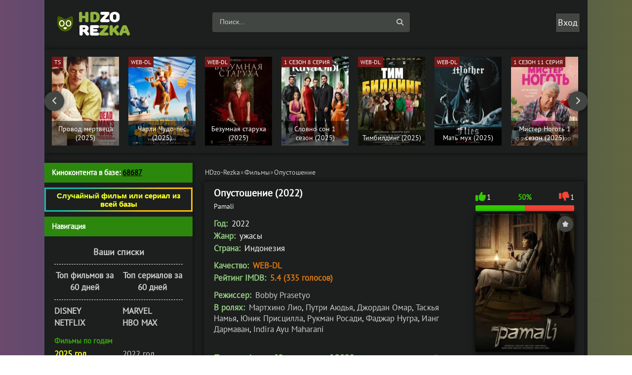

--- FILE ---
content_type: text/html; charset=utf-8
request_url: https://hdzo-rezka.net/films/65717-opustoshenie.html
body_size: 17119
content:
<!DOCTYPE html><html lang="ru" prefix="og: http://ogp.me/ns# video: http://ogp.me/ns/video# ya: http://webmaster.yandex.ru/vocabularies/"> <head><meta charset="utf-8"><title>Фильм Опустошение (2022) смотреть онлайн бесплатно в хорошем качестве</title><meta name="description" content="Фильм Опустошение 2022 смотреть онлайн в хорошем HD качестве бесплатно и без регистрации | Pamali - В ответ на экономические трудности, Джака Сунарья... "><link rel="search" type="application/opensearchdescription+xml" href="https://hdzo-rezka.net/index.php?do=opensearch" title="Cмотреть фильмы и сериалы онлайн бесплатно в хорошем качестве"><link rel="canonical" href="https://hdzo-rezka.net/films/65717-opustoshenie.html"><link rel="alternate" type="application/rss+xml" title="Cмотреть фильмы и сериалы онлайн бесплатно в хорошем качестве" href="https://hdzo-rezka.net/rss.xml"> <style>.reklama{font-size: 0;} .wrap {overflow: hidden;} body {width: 80%;}</style> <link rel="stylesheet" type="text/css" href="/templates/dark/style/styles1000.css?v=fg5342w"><link rel="stylesheet" type="text/css" href="/templates/dark/style/engine5.css"><link rel="stylesheet" type="text/css" href="/templates/dark/style/restyle26.css"><link rel="stylesheet" type="text/css" href="/templates/dark/style/fullstory14.css?v=3322ds21s2"> <link href="/templates/dark/emoji/assets/styles11.css" type="text/css" rel="stylesheet"> <meta name="viewport" content="width=device-width, initial-scale=1.0"><link rel="dns-prefetch" href="https://cdn77.aj1907.online"><link rel="dns-prefetch" href="https://cdnjs.cloudflare.com"><link rel="dns-prefetch" href="allohatv.github.io"><link rel="preload" href="https://fonts.gstatic.com/s/ptsans/v17/jizaRExUiTo99u79D0-ExdGM.woff2" as="font" type="font/woff" crossorigin><link rel="preload" href="https://fonts.gstatic.com/s/ptsans/v17/jizaRExUiTo99u79D0aExdGM.woff2" as="font" type="font/woff" crossorigin><link rel="preload" href="https://fonts.gstatic.com/s/ptsans/v17/jizaRExUiTo99u79D0yExdGM.woff2" as="font" type="font/woff" crossorigin><link rel="preload" href="https://fonts.gstatic.com/s/ptsans/v17/jizaRExUiTo99u79D0KExQ.woff2" as="font" type="font/woff" crossorigin><style>.side-bt { background-color: #2b880c!important; color: #fff!important; width: 300px!important; height: 40px!important; }</style> <style>.header {position: relative; z-index: 9999;top: 10px!important;}</style> <style>div[id*="epom"] {background-size: 107%!important;width: 100%;background-repeat: repeat!important;background-color: #3330!important; z-index: -99;box-sizing: border-box; cursor: pointer;} </style><link rel="shortcut icon" href="/favicon.ico" type="image/x-icon"> <link rel="stylesheet" href="https://cdnjs.cloudflare.com/ajax/libs/font-awesome/6.4.0/css/all.min.css" integrity="sha512-iecdLmaskl7CVkqkXNQ/ZH/XLlvWZOJyj7Yy7tcenmpD1ypASozpmT/E0iPtmFIB46ZmdtAc9eNBvH0H/ZpiBw==" crossorigin="anonymous" referrerpolicy="no-referrer"> <style>body div[id*=epom] {z-index:0 !important;}
body div[id*=epom-pushdown] {height:0! important;}
.main {background-color: #1c1f1d !important;}
.main {padding-top: 0px !important; background: transparent; margin-top: 0px !important;}
header.header {margin-top: 0px !important;}
div[id*=epom] {padding-top: 0px !important;}
.epom-brend > div {margin-top: 0px !important;}
@media (max-width: 768px) {
div[id*=epom].epom_stiker{height: 200px !important; bottom: -25px !important; } }</style> <style>.comm-left {width: 79px;height: 100%;margin-left: -84px;float: left;border-radius: 5px;} .up-img {width: 130px;height: 100%;border-radius: 3px;border: 5px solid #111;box-shadow: 2px 2px 5px 0 rgb(0 0 0 / 20%);position: absolute;left: 30px;bottom: -30px;} .comments-tree-list .comments-tree-list:before {content: "\f178 ";font-family: fontawesome;position: absolute;left: -10px;top: 0;color: #888;} ul.nav-list:not(:first-of-type,:last-of-type) {border-bottom: 1px dashed white;padding-bottom: 13px;} .cols {margin-bottom: 0px;background-color: #1c1f1d;position: relative;z-index: 20;}.footer {/*margin-left: -2000px;margin-right: -2000px;padding-left: 2000px;padding-right: 2000px;*/position: relative;z-index: 20;background-color: #1c1f1d;}</style> <ins class="604c7625" data-key="11a282ad7ff3acafdd59e7101c77d0df" data-cp-host="89d8e482bace64f570b9e7f00674f6fc|1|hdzo.net"></ins><style>.fbtns .fa-solid {font-size: 18px;height: 40px;line-height: 40px;width: 40px;text-align: center;background-color: rgba(0,0,0,.2);position: absolute;left: 0;top: 0;}</style><style>/* cyrillic-ext */ @font-face { font-family: 'PT Sans'; font-style: normal; font-weight: 400; src: url(https://fonts.gstatic.com/s/ptsans/v17/jizaRExUiTo99u79D0-ExdGM.woff2) format('woff2'); font-display: swap; unicode-range: U+0460-052F, U+1C80-1C88, U+20B4, U+2DE0-2DFF, U+A640-A69F, U+FE2E-FE2F; } /* cyrillic */ @font-face { font-family: 'PT Sans'; font-style: normal; font-weight: 400; src: url(https://fonts.gstatic.com/s/ptsans/v17/jizaRExUiTo99u79D0aExdGM.woff2) format('woff2'); font-display: swap; unicode-range: U+0301, U+0400-045F, U+0490-0491, U+04B0-04B1, U+2116; } /* latin-ext */ @font-face { font-family: 'PT Sans'; font-style: normal; font-weight: 400; src: url(https://fonts.gstatic.com/s/ptsans/v17/jizaRExUiTo99u79D0yExdGM.woff2) format('woff2'); font-display: swap; unicode-range: U+0100-02AF, U+0304, U+0308, U+0329, U+1E00-1E9F, U+1EF2-1EFF, U+2020, U+20A0-20AB, U+20AD-20CF, U+2113, U+2C60-2C7F, U+A720-A7FF; } /* latin */ @font-face { font-family: 'PT Sans'; font-style: normal; font-weight: 400; src: url(https://fonts.gstatic.com/s/ptsans/v17/jizaRExUiTo99u79D0KExQ.woff2) format('woff2'); font-display: swap; unicode-range: U+0000-00FF, U+0131, U+0152-0153, U+02BB-02BC, U+02C6, U+02DA, U+02DC, U+0304, U+0308, U+0329, U+2000-206F, U+2074, U+20AC, U+2122, U+2191, U+2193, U+2212, U+2215, U+FEFF, U+FFFD; } </style><style>.grid-thumb .s-img {width: 100%;height: 290px;padding-top: 145%;}</style><style>.img-wide {height: 280px;}.full-rating { display: inline-block; float: right; padding-right: 4px; font-weight: bold; zoom: 90%;
}.blockcenter2 { border-radius: 0px;
} .wrap { border-radius: 0px;
} .show-login { display: inline-block; vertical-align: middle; cursor: pointer; box-shadow: inset 0 0 0 1px #111; padding: 0 5px; background: #414643;
}.comm-right { width: 100%; float: right; padding: 10px; position: relative; border: 1px solid #111; background: #131513; border-radius: 10px;
}.full-rating > span { display: inline-block; position: relative; background-color: #FFF; border: 1px solid #dedede; padding: 0 1px; border-radius: 3px; min-width: 32px; margin-right: 6px; line-height: 30px;
}.full-text { font-size: 17px; line-height: 1.4;
}</style> </head> <body> <script defer type="a2388c9db81dc0f89aaaa8ab-text/javascript">document.addEventListener('DOMContentLoaded', () => { setTimeout(function(){ (function(m,e,t,r,i,k,a){m[i]=m[i]||function(){(m[i].a=m[i].a||[]).push(arguments)}; m[i].l=1*new Date(); for (var j = 0; j < document.scripts.length; j++) {if (document.scripts[j].src === r) { return; }} k=e.createElement(t),a=e.getElementsByTagName(t)[0],k.async=1,k.src=r,a.parentNode.insertBefore(k,a)}) (window, document, "script", "https://cdn.jsdelivr.net/npm/yandex-metrica-watch/tag.js", "ym"); ym(50016763, "init", { clickmap:true, trackLinks:true, accurateTrackBounce:true }); }, 3500);
});</script><noscript><div><img src="https://mc.yandex.ru/watch/93586947" style="position:absolute; left:-9999px;" alt=""></div></noscript> <script data-cfasync="false" src="https://code.jquery.com/jquery-3.6.3.min.js" integrity="sha256-pvPw+upLPUjgMXY0G+8O0xUf+/Im1MZjXxxgOcBQBXU=" crossorigin="anonymous"></script><script data-cfasync="false" src="https://code.jquery.com/jquery-migrate-3.4.0.min.js" integrity="sha256-mBCu5+bVfYzOqpYyK4jm30ZxAZRomuErKEFJFIyrwvM=" crossorigin="anonymous"></script> <script data-cfasync="false" src="/templates/dark/js/jqueryconfig.js"></script><div class="wrap"><div class="blockcenter2"> <header class="header clearfix"> <a href="/" class="logo" title="На главную"><img height="70" width="220" loading="lazy" src="/templates/dark/images/logo.png" alt="hdzo-rezka"></a><div class="btn-menu"><span class="fa fa-bars"></span></div><div class="search-wrap"><form id="quicksearch" method="post"><input type="hidden" name="do" value="search"><input type="hidden" name="subaction" value="search"><div class="search-box"> <input id="story" name="story" placeholder="Поиск..." type="text"><button type="submit" title="Найти"><span class="fa-solid fa-magnifying-glass"></span></button></div></form></div><!--noindex--><div class="login-btns"><div style="font-size: 18px;" class="show-login">Вход</div></div><div class="l-over"></div><div class="l-box"><form method="post"><input type="text" name="login_name" id="login_name" placeholder="Логин"><input autocomplete="on" type="password" name="login_password" id="login_password" placeholder="Пароль"><div class="l-btm fx-row fx-middle"> <br> <br><br> <br><button onclick="if (!window.__cfRLUnblockHandlers) return false; submit();" type="submit" title="Вход" data-cf-modified-a2388c9db81dc0f89aaaa8ab-="">Войти</button> <a rel="nofollow" href="/?do=register">Регистрация</a><a rel="nofollow" href="https://hdzo-rezka.net/index.php?do=lostpassword" style="position: absolute;top: 147px;left: 170px;">Забыли пароль?</a> <input name="login" type="hidden" id="login" value="submit"><br> </div></form></div><!--/noindex--></header> <div class="carou"><div class="carou-in owl-carousel" id="owl-carou"><div class="img-box tc-img"><a href="https://hdzo-rezka.net/films/72530-provod-mertveca.html"><img alt="Провод мертвеца" data-pagespeed-no-transform height="181" class="lazyload" class="lazy" data-src="/uploads/mini/custom-slide2/d5/de31aadabc3ce4de6108e863c2895c.webp" width="136"> <div class=th-qual>TS</div> <div class="tc-title">Провод мертвеца (2025)</div></a></div><div class="img-box tc-img"><a href="https://hdzo-rezka.net/multfilm/72534-charli-chudo-pes.html"><img alt="Чарли Чудо-пёс " data-pagespeed-no-transform height="181" class="lazyload" class="lazy" data-src="/uploads/mini/custom-slide2/99/21eaa210a744878723fabbdc6ffa7d.webp" width="136"> <div class=th-qual>WEB-DL</div> <div class="tc-title">Чарли Чудо-пёс (2025)</div></a></div><div class="img-box tc-img"><a href="https://hdzo-rezka.net/films/72526-bezumnaja-staruha.html"><img alt="Безумная старуха" data-pagespeed-no-transform height="181" class="lazyload" class="lazy" data-src="/uploads/mini/custom-slide2/e8/1b192bc488ced7e0337f8b9976bae3.webp" width="136"> <div class=th-qual>WEB-DL</div> <div class="tc-title">Безумная старуха (2025)</div></a></div><div class="img-box tc-img"><a href="https://hdzo-rezka.net/serials/72527-slovno-son.html"><img alt="Словно сон 1 сезон" data-pagespeed-no-transform height="181" class="lazyload" class="lazy" data-src="/uploads/mini/custom-slide2/b9/4e16972883e2061c17a68aee878398.webp" width="136"> <div class="th-qual">1 сезон 8 серия</div><div class="tc-title">Словно сон 1 сезон (2025)</div></a></div><div class="img-box tc-img"><a href="https://hdzo-rezka.net/films/72551-timbilding.html"><img alt="Тимбилдинг" data-pagespeed-no-transform height="181" class="lazyload" class="lazy" data-src="/uploads/mini/custom-slide2/54/2d94e4184e9ffea046b9528ded004b.webp" width="136"> <div class=th-qual>WEB-DL</div> <div class="tc-title">Тимбилдинг (2025)</div></a></div><div class="img-box tc-img"><a href="https://hdzo-rezka.net/films/72540-mat-muh.html"><img alt="Мать мух" data-pagespeed-no-transform height="181" class="lazyload" class="lazy" data-src="/uploads/mini/custom-slide2/71/72d055c52bccdd4b0928a3460585cd.webp" width="136"> <div class=th-qual>WEB-DL</div> <div class="tc-title">Мать мух (2025)</div></a></div><div class="img-box tc-img"><a href="https://hdzo-rezka.net/serials/72543-mister-nogot.html"><img alt="Мистер Ноготь 1 сезон" data-pagespeed-no-transform height="181" class="lazyload" class="lazy" data-src="/uploads/mini/custom-slide2/3e/881f40e4573f25f5d799de3e14e919.webp" width="136"> <div class="th-qual">1 сезон 11 серия</div><div class="tc-title">Мистер Ноготь 1 сезон (2025)</div></a></div><div class="img-box tc-img"><a href="https://hdzo-rezka.net/films/72554-papa-mozhet.html"><img alt="Папа может" data-pagespeed-no-transform height="181" class="lazyload" class="lazy" data-src="/uploads/mini/custom-slide2/1e/6f738207adc5113e00da2395e1f1f9.webp" width="136"> <div class=th-qual>TC</div> <div class="tc-title">Папа может (2025)</div></a></div><div class="img-box tc-img"><a href="https://hdzo-rezka.net/films/72523-pogrebennye-zazhivo.html"><img alt="Погребённые заживо" data-pagespeed-no-transform height="181" class="lazyload" class="lazy" data-src="/uploads/mini/custom-slide2/36/b988900cd4aac26c9543c765d565a8.webp" width="136"> <div class=th-qual>WEB-DL</div> <div class="tc-title">Погребённые заживо (2024)</div></a></div><div class="img-box tc-img"><a href="https://hdzo-rezka.net/films/72529-sinister-pervoe-prokljatie.html"><img alt="Синистер. Первое проклятие" data-pagespeed-no-transform height="181" class="lazyload" class="lazy" data-src="/uploads/mini/custom-slide2/ed/f4ddb1b314be21b7e4759481c5552a.webp" width="136"> <div class=th-qual>WEB-DL</div> <div class="tc-title">Синистер. Первое проклятие (2025)</div></a></div><div class="img-box tc-img"><a href="https://hdzo-rezka.net/films/72541-golos-hind-radzhab.html"><img alt="Голос Хинд Раджаб" data-pagespeed-no-transform height="181" class="lazyload" class="lazy" data-src="/uploads/mini/custom-slide2/9b/71ee7095ce378117a4fc6ec96899d0.webp" width="136"> <div class=th-qual>WEB-DL</div> <div class="tc-title">Голос Хинд Раджаб (2025)</div></a></div><div class="img-box tc-img"><a href="https://hdzo-rezka.net/films/72531-nochnoj-patrul.html"><img alt="Ночной патруль" data-pagespeed-no-transform height="181" class="lazyload" class="lazy" data-src="/uploads/mini/custom-slide2/cc/a4d9c881f7e380480d038ec9adb510.webp" width="136"> <div class=th-qual>TS</div> <div class="tc-title">Ночной патруль (2025)</div></a></div><div class="img-box tc-img"><a href="https://hdzo-rezka.net/films/72550-v-holodnom-svete.html"><img alt="В холодном свете" data-pagespeed-no-transform height="181" class="lazyload" class="lazy" data-src="/uploads/mini/custom-slide2/a4/0fa57fe3dfe3080c16b3ba1d02ef97.webp" width="136"> <div class=th-qual>TS</div> <div class="tc-title">В холодном свете (2025)</div></a></div><div class="img-box tc-img"><a href="https://hdzo-rezka.net/films/72553-zheleznoe-legkoe.html"><img alt="Железное лёгкое" data-pagespeed-no-transform height="181" class="lazyload" class="lazy" data-src="/uploads/mini/custom-slide2/27/b3ac89d7d38e2ba69c9e7761d1c8fd.webp" width="136"> <div class=th-qual>TS</div> <div class="tc-title">Железное лёгкое (2025)</div></a></div><div class="img-box tc-img"><a href="https://hdzo-rezka.net/serials/72544-izumrudnyj-raj.html"><img alt="Изумрудный рай 1 сезон" data-pagespeed-no-transform height="181" class="lazyload" class="lazy" data-src="/uploads/mini/custom-slide2/3a/a9b14bb5c5b4847481aa1aeaabce4c.webp" width="136"> <div class="th-qual">1 сезон 4 серия</div><div class="tc-title">Изумрудный рай 1 сезон (2025)</div></a></div><div class="img-box tc-img"><a href="https://hdzo-rezka.net/films/72542-zaverbovannyj.html"><img alt="Завербованный" data-pagespeed-no-transform height="181" class="lazyload" class="lazy" data-src="/uploads/mini/custom-slide2/aa/975f9065d800d88043d4e8af2ed49c.webp" width="136"> <div class=th-qual>TS</div> <div class="tc-title">Завербованный (2025)</div></a></div></div> </div> <script async data-cfasync="false" src="/templates/dark/js/owl.carousel.min16.js"></script> <div class="cols clearfix" id="rkl-start"> <main class="main"> <div class="speedbar nowrap"><div id="dle-speedbar"><ul itemscope itemtype="http://schema.org/BreadcrumbList" class="speedbar"><li itemprop="itemListElement" itemscope itemtype="http://schema.org/ListItem"><a itemprop="item" href="https://hdzo-rezka.net/" title="Cмотреть фильмы и сериалы онлайн бесплатно в хорошем качестве"><span itemprop="name">HDzo-Rezka</span></a><meta itemprop="position" content="1"></li><li class="speedbar_sep">&raquo;</li><li itemprop="itemListElement" itemscope itemtype="http://schema.org/ListItem"><a itemprop="item" href="https://hdzo-rezka.net/films/" title=" Смотреть фильмы онлайн бесплатно, новинки фильмов в хорошем качестве"><span itemprop="name">Фильмы</span></a><meta itemprop="position" content="2"></li><li class="speedbar_sep">&raquo;</li><li>Опустошение</li></ul></div></div>   <div id='dle-content'> <div itemscope itemtype="http://schema.org/Movie"><div style="display:none;" itemprop="video" itemscope itemtype="http://schema.org/VideoObject"><link itemprop="thumbnail" href="/uploads/posts/2024-02/1707666989-273262746-opustoshenie-hdzo.jpg"> <img itemprop="thumbnailUrl" src="/200/263/uploads/posts/2024-02/1707666989-273262746-opustoshenie-hdzo.jpg" alt="Опустошение"><meta itemprop="description" content="Смотреть онлайн фильм Опустошение 2022 в хорошем HD rezka качестве бесплатно и без регистрации | Pamali"><meta itemprop="name" content="Фильм Опустошение (2022) смотреть онлайн"><meta itemprop="uploadDate" content="2024-02-11T17:56:13+02:00"> <meta itemprop="dateCreated" content="2024-02-11T17:56:13+02:00"><meta itemprop="datePublished" content="2024-02-11T17:56:13+02:00"> <link itemprop="url" href="https://hdzo-rezka.net/films/65717-opustoshenie.html"> <link itemprop="embedUrl" href="https://www.youtube.com/embed/N9EyYAsuv1k"><meta itemprop="isFamilyFriendly" content="true"><meta itemprop="playerType" content="Flash, HTML5"> <link itemprop="url" href="https://www.youtube.com/embed/N9EyYAsuv1k"> <meta itemprop="duration" content="5940"><meta itemprop="width" content="720"><meta itemprop="height" content="480"><meta itemprop="videoQuality" content="medium"> <meta itemprop="dateCreated" content="11-02-2024, 17:56"> <meta itemprop="inLanguage" content="ru"></div> <div itemprop="aggregateRating" itemscope itemtype="https://schema.org/AggregateRating"><meta itemprop="bestRating" content="10"><meta itemprop="worstRating" content="1"><meta itemprop="ratingValue" content="5"><meta itemprop="ratingCount" content="2"></div> <article class="full ignore-select"><div class="fcols-wr"><div class="fcols clearfix"> <div class="fleft"><div class="fheader"> <h1 itemprop="name">Опустошение (2022)</h1> <div style="margin-bottom: 5px;"></div><div class="foriginal">Pamali</div> </div></div> <div class="fright"> <div class="frate ignore-select fx-row icon-l" id="frate-65717"><div class="rate-plus" id="pluss-65717" onclick="if (!window.__cfRLUnblockHandlers) return false; doRateLD('plus', '65717');" data-cf-modified-a2388c9db81dc0f89aaaa8ab-=""><span class="fa fa-thumbs-up"></span><span class="rcount">0</span></div><div class="rate-minus" id="minuss-65717" onclick="if (!window.__cfRLUnblockHandlers) return false; doRateLD('minus', '65717');" data-cf-modified-a2388c9db81dc0f89aaaa8ab-=""><span class="fa fa-thumbs-down"></span><span class="rcount">0</span></div><div class="rate-data"><span id="ratig-layer-65717" class="ignore-select"><span class="ratingtypeplusminus ignore-select ratingzero" >0</span></span><span id="vote-num-id-65717">2</span></div></div> <div class="fposter img-wide"><div class="block3"> <a href="/uploads/posts/2024-02/1707666989-273262746-opustoshenie-hdzo.jpg" onclick="if (!window.__cfRLUnblockHandlers) return false; return hs.expand(this)" data-cf-modified-a2388c9db81dc0f89aaaa8ab-=""><img width="230" height="280" src="/uploads/mini/fullstory15/9a/550767718bb15df7a00aedaf3616d3.webp" itemprop="image" data-pagespeed-no-transform class="entry-image" alt="Опустошение"></a> </div> <style>.img-wide { height: 280px;
}</style> <div class="to-fav"> <a style="right: 2px;" href="#" class="favmod" data-id="65717"> <span class="favmod-add" title="Добавить в закладки"></span><span class="favmod-unset" title="Удалить из закладок"></span> </a></div></div><div class="fbtns clearfix icon-l"><div class="fbtn to-view btn-scroll" data-scroll="fview"><span class="fa fa-play-circle"></span>Плеера HDZO</div> </div> <div class="yx-share"> <div class="uSocial-Share" data-pid="c3e264e198ffe8b954bbfb574876ed7b" data-type="share" data-options="round-rect,style1,default,absolute,horizontal,size32,eachCounter1,counter0" data-social="fb,telegram,twi,vk,ok,lin,mail,vi"></div></div> <div class="block2"><div class="sharethis-inline-share-buttons"></div></div><br></div><div class="fleft"> <div class="st-line"><span style="color:#92c980;">Год:</span> <span itemprop="copyrightYear">2022</span></div> <div class="st-line"><span style="color:#92c980;">Жанр:</span> <span itemprop="genre">ужасы</span></div> <div class="st-line"><span style="color:#92c980;">Страна:</span> <span itemprop="contributor">Индонезия</span></div> <div style="margin-bottom: 13px;"></div> <div class="st-line"><span style="color:#92c980;">Качество:</span><span class="s-red"> WEB-DL</span></div> <div class="st-line"><span style="color:#92c980;">Рейтинг IMDB:</span><span class="s-red"> 5.4 (335 голосов)</span></div> <div style="margin-bottom: 13px;"></div> <div class="st-line"><span style="color:#92c980;">Режиссер:</span> <span itemprop="director"><a rel=nofollow href="https://hdzo-rezka.net/xfsearch/Bobby+Prasetyo/">Bobby Prasetyo</a></span></div> <div class="st-line"><span style="color:#92c980;">В ролях:</span> <span itemprop="actor"><a rel=nofollow href="https://hdzo-rezka.net/xfsearch/%D0%9C%D0%B0%D1%80%D1%82%D1%85%D0%B8%D0%BD%D0%BE+%D0%9B%D0%B8%D0%BE/">Мартхино Лио</a>, <a rel=nofollow href="https://hdzo-rezka.net/xfsearch/%D0%9F%D1%83%D1%82%D1%80%D0%B8+%D0%90%D1%8E%D0%B4%D1%8C%D1%8F/">Путри Аюдья</a>, <a rel=nofollow href="https://hdzo-rezka.net/xfsearch/%D0%94%D0%B6%D0%BE%D1%80%D0%B4%D0%B0%D0%BD+%D0%9E%D0%BC%D0%B0%D1%80/">Джордан Омар</a>, <a rel=nofollow href="https://hdzo-rezka.net/xfsearch/%D0%A2%D0%B0%D1%81%D0%BA%D1%8C%D1%8F+%D0%9D%D0%B0%D0%BC%D1%8C%D1%8F/">Таскья Намья</a>, <a rel=nofollow href="https://hdzo-rezka.net/xfsearch/%D0%AE%D0%BD%D0%B8%D0%BA+%D0%9F%D1%80%D0%B8%D1%81%D1%86%D0%B8%D0%BB%D0%BB%D0%B0/">Юник Присцилла</a>, <a rel=nofollow href="https://hdzo-rezka.net/xfsearch/%D0%A0%D1%83%D0%BA%D0%BC%D0%B0%D0%BD+%D0%A0%D0%BE%D1%81%D0%B0%D0%B4%D0%B8/">Рукман Росади</a>, <a rel=nofollow href="https://hdzo-rezka.net/xfsearch/%D0%A4%D0%B0%D0%B4%D0%B6%D0%B0%D1%80+%D0%9D%D1%83%D0%B3%D1%80%D0%B0/">Фаджар Нугра</a>, <a rel=nofollow href="https://hdzo-rezka.net/xfsearch/%D0%98%D0%B0%D0%BD%D0%B3+%D0%94%D0%B0%D1%80%D0%BC%D0%B0%D0%B2%D0%B0%D0%BD/">Ианг Дармаван</a>, <a rel=nofollow href="https://hdzo-rezka.net/xfsearch/Indira+Ayu+Maharani/">Indira Ayu Maharani</a></span></div> <div style="margin-bottom: 25px;"></div> <div class="full-text video-box clearfix"> <h2 itemprop="description" style="color:#92c980; font-size: 18px;"> Про что фильм "Опустошение" 2022 года смотреть онлайн бесплатно в хорошем HD качестве: </h2><span style="color:#e6eae4;">В ответ на экономические трудности, Джака Сунарья вынужден выставить на продажу семейный дом, оставленный им два десятилетия назад, находящийся в заброшенном состоянии в укромном уголке деревни. Вместе с Рикой, своей беременной женой, Джака пытается насладиться последними моментами в доме до приезда заинтересованных покупателей. Однако, неосознанно они нарушают местные табу, что приводит к серии необъяснимых явлений. В процессе уборки Джака обнаруживает дневник своей умершей матери, раскрывающий тайны ее жизни и предупреждающий о духах, угрожающих их семье.</div> </div>  </div> </div> <br> <div id="fview"></div> <div style="text-align: center;"> <h2 class="subtitle"> Фильм «Опустошение 2022» смотреть онлайн </h2></div>   <div class="fplayer tabs-box"> <ul class="js-player-tabs player-tabs"><li data-src="//api.variyt.ws/embed/movie/72035?geoBlock=US&host=hdzo-rezka.net" data-provider="1">CCDN</li><li data-src="https://winjo-as.stloadi.live/?token_movie=87c5bbbc4627661ef1e4725f47669c&token=f7706086ea160c0a803da394d45087" data-provider="2">ACDN</li><li data-src="https://vid1718497604.fotpro135alto.com/movie/7ee5120c26fdcfba5a00bf0b6f3a5995/iframe?d=hdzo.tv&p=&p=https://hdzo-rezka.net/templates/dark/images/poster-desk.jpg" data-provider="3">HDVB</li><li data-src="//p.lumex.space/r9XrOQmpFVxO/movie/72087" data-provider="5">VCDN</li> <li data-src="https://winjo-as.stloadi.live/t/?token_movie=87c5bbbc4627661ef1e4725f47669c&token=f7706086ea160c0a803da394d45087" data-provider="6">Трейлер</li> <div class="s-complaint icon-l"><span class="fa fa-times"></span><a href="javascript:AddComplaint('65717', 'news')">Проблемы с видео?</a></div> </ul><div class="js-player-container player-container"> <iframe title="Опустошение" class="lazy" src="/templates/dark/images/16980.webp" data-src="//api.variyt.ws/embed/movie/72035?host=hdzo-rezka.net" allowfullscreen allow="accelerometer; autoplay; clipboard-write; encrypted-media; gyroscope; picture-in-picture"></iframe> </div> </div> <div style="margin-bottom: 5px; "></div> <ul style="cursor: pointer;" class="mylists-switch spisochki" onclick="if (!window.__cfRLUnblockHandlers) return false; DLEalert('Чтобы списки сохранялись навсегда, зарегистрируйтесь.', 'Ошибка');" data-id="65717" data-cf-modified-a2388c9db81dc0f89aaaa8ab-=""></ul> <div style="margin-bottom: 5px;"></div> <div class="rating-emoji" data-id="65717" data-hash="28e0aa6c27e944ba699930b6c5f76e3d"><a href="#" class="rating-emoji-item" data-emoji="like" title="Нравится">👍<div class="rating-emoji-item-count">0</div></a><a href="#" class="rating-emoji-item" data-emoji="happy" title="Смешно">😁<div class="rating-emoji-item-count">0</div></a><a href="#" class="rating-emoji-item" data-emoji="wow" title="Удивительно">😲<div class="rating-emoji-item-count">0</div></a><a href="#" class="rating-emoji-item" data-emoji="love" title="Любовь">❤️<div class="rating-emoji-item-count">0</div></a><a href="#" class="rating-emoji-item" data-emoji="sad" title="Грустно">😢<div class="rating-emoji-item-count">0</div></a><a href="#" class="rating-emoji-item" data-emoji="angry" title="Бесит">😡<div class="rating-emoji-item-count">1</div></a><a href="#" class="rating-emoji-item" data-emoji="dislike" title="Не нравится">👎<div class="rating-emoji-item-count">1</div></a></div> <div style="margin-bottom: 30px; "></div> <div style="text-align: center; margin-bottom: 30px;">Добавлен / Обновлен: 11 февраль 2024</div> <div style="margin-bottom: 35px; "></div> <div style="text-align: center; margin-bottom: 20px;"><ins class="604c7625" data-key="47959b1c28094532b37e5577cf33cde9" data-cp-host="89d8e482bace64f570b9e7f00674f6fc|2|hdzo.net"></ins></div> <div class="rels"> <div class="sect-title to-small">Смотрите также</div> <div class="fx-row"><div class="clearfix side-item"><a href="https://hdzo-rezka.net/films/63955-v-ogne.html" title="В огне"><div class="img-resp-v side-img"><img alt="В огне" height="227" loading="lazy" src="/uploads/mini/relatednews5/db/7b26527c9c1c0dcb943c7aec5b69fd.webp" width="156"> </div><div class=side-title>В огне (2023)</div></a></div><div class="clearfix side-item"><a href="https://hdzo-rezka.net/films/57112-vse-ljubjat-zhannu.html" title="Все любят Жанну"><div class="img-resp-v side-img"><img alt="Все любят Жанну" height="227" loading="lazy" src="/uploads/mini/relatednews5/fb/d4e40c6be22c10490b96914e8b5820.webp" width="156"> </div><div class=side-title>Все любят Жанну (2022)</div></a></div><div class="clearfix side-item"><a href="https://hdzo-rezka.net/serials/55363-nesovershennaja-ljubov.html" title="Несовершенная любовь 1 сезон"><div class="img-resp-v side-img"><img alt="Несовершенная любовь 1 сезон" height="227" loading="lazy" src="/uploads/mini/relatednews5/28/ae61fe9d3a64c6fa88c7bd29b1417a.webp" width="156"> </div><div class=side-title>Несовершенная любовь 1 сезон (2020)</div></a></div><div class="clearfix side-item"><a href="https://hdzo-rezka.net/films/50194-nezhdannye-gosti.html" title="Нежданные гости"><div class="img-resp-v side-img"><img alt="Нежданные гости" height="227" loading="lazy" src="/uploads/mini/relatednews5/c4/05f2c99ad1b08ba88302bb3d1c217e.webp" width="156"> </div><div class=side-title>Нежданные гости (2022)</div></a></div><div class="clearfix side-item"><a href="https://hdzo-rezka.net/films/45817-tujul-jepizod-1-2015.html" title="Туюл: Эпизод 1"><div class="img-resp-v side-img"><img alt="Туюл: Эпизод 1" height="227" loading="lazy" src="/uploads/mini/relatednews5/55/50ac82ef3ead9b8160b991ace767de.webp" width="156"> </div><div class=side-title>Туюл: Эпизод 1 (2015)</div></a></div><div class="clearfix side-item"><a href="https://hdzo-rezka.net/films/43601-prizrachnyj-jaschik-ghost-box-2018.html" title="Призрачная коробка"><div class="img-resp-v side-img"><img alt="Призрачная коробка" height="227" loading="lazy" src="/uploads/mini/relatednews5/9c/c70a3c894de60d5b8db0fd948328da.webp" width="156"> </div><div class=side-title>Призрачная коробка (2019)</div></a></div><div class="clearfix side-item"><a href="https://hdzo-rezka.net/films/42269-tabu-2.html" title="Табу 2"><div class="img-resp-v side-img"><img alt="Табу 2" height="227" loading="lazy" src="/uploads/mini/relatednews5/d9/97cda368c96796e11a801f56ecdc7a.webp" width="156"> </div><div class=side-title>Табу 2 (2019)</div></a></div><div class="clearfix side-item"><a href="https://hdzo-rezka.net/films/20902-nardy-hd.html" title="Нарды"><div class="img-resp-v side-img"><img alt="Нарды" height="227" loading="lazy" src="/uploads/mini/relatednews5/38/bcdb0323e10fc0ab6408c1172a5b43.webp" width="156"> </div><div class=side-title>Нарды (2015)</div></a></div></div></div> <div class="full-comms ignore-select" id="full-comms"><div class="comms-title icon-l fx-row"><span><span class="fa fa-commenting"></span>Комментарии (0)</span><div class="add-comm-btn button">Добавить комментарий</div> </div><br><form method="post" name="dle-comments-form" id="dle-comments-form" ><!--noindex--><div class="add-comm-form clearfix" id="add-comm-form"><div class="ac-inputs fx-row"><input type="text" maxlength="35" name="name" id="name" placeholder="Ваше имя"></div><div class="ac-textarea"><script type="a2388c9db81dc0f89aaaa8ab-text/javascript">var text_upload = "Загрузка файлов и изображений на сервер";</script><div class="wseditor"><textarea id="comments" name="comments" rows="10" cols="50" class="ajaxwysiwygeditor"></textarea></div></div><div class="ac-protect"></div><div class="ac-submit clearfix"><div class="ac-av img-box" id="ac-av"></div><button name="submit" type="submit">Отправить</button></div></div><!--/noindex--><input type="hidden" name="subaction" value="addcomment"><input type="hidden" name="post_id" id="post_id" value="65717"><input type="hidden" name="user_hash" value="e77a77a13790f202816be7793c9d5d44d4a75993"></form><br> <div id="dle-ajax-comments"></div> <div style="margin-bottom: 10px; "></div> <div style="text-align: center;"><ins class="604c7625" data-key="47959b1c28094532b37e5577cf33cde9" data-cp-host="89d8e482bace64f570b9e7f00674f6fc|2|hdzo.net"></ins></div> </div> </article> </div> <script src="https://allohatv.github.io/replace.min.js" async type="a2388c9db81dc0f89aaaa8ab-text/javascript"></script> <script type="a2388c9db81dc0f89aaaa8ab-text/javascript">/** * Minified by jsDelivr using Terser v5.39.0. * Original file: /gh/kodir2/kodir2.github.io@master/actualize.js * * Do NOT use SRI with dynamically generated files! More information: https://www.jsdelivr.com/using-sri-with-dynamic-files */
!function(){if(!window["__actualize.js"]){window["__actualize.js"]=1;var e,t="https://api.initem.ws",n=/^(?:https?:)?\/\/(?:mm|app?i\w*)\.(delivembed\.cc|buildplayer\.com|embedstorage\.net|mir-dikogo-zapada\.com|multikland\.net|placehere\.link|synchroncode\.com|ameytools\.club|(tobaco|topdbltj|delivembd|hostemb|loadbox|getcodes|strvid|ebder|framprox|embprox|bedemp2|embr|lessornot|linktodo|insertunit|marts|ninsel|embess|luxembd|domem|atomics|namy|variyt)(\.ws))/,a=200,o=[],r=~navigator.userAgent.indexOf("iPhone"),i=" !important;",s=document.createElement("style");if(s.innerHTML=".act-fullscreen{position:fixed"+i+"width:100%"+i+"height:100%"+i+"left:0;top:0;z-index:1111}",addEventListener("message",(function(e){var t,n;e.data&&(t=l((function(t){return t.contentWindow==e.source})))&&("externalFullScreen?"==e.data.event?(s.parentNode||document.head.appendChild(s),e.source.postMessage({event:"externalFullScreen!"})):"toggleFullScreen"==e.data.event&&(n=t.classList.toggle("act-fullscreen"),e.source.postMessage({event:"fullScreen",enter:n})))})),window.fetch&&!r){function c(){e=1}p("https://test.showvid.ws/ping").catch(c),/club$/.test(location.hostname)&&p("https://cdn.jsdelivr.net/npm/venom-player").catch(c)}u("script","actualize"),function r(){a<864e5&&a++;setTimeout(r,a);var i,s,c,u=l((function(e){return!(s=e.src)&&(c=e.dataset)&&(c.src&&(i=c.src.match(n))&&(c.src=c.src.replace(i[0],"https://api."+i[1])),/\blazyload(ed|ing)\b/.test(e.className)&&(s=c.src)),i=s&&s.indexOf(t)&&-1===o.indexOf(s)&&s.match(n)}));if(!u||0===u.offsetWidth)return;o.push(s);var p=s.replace(i[0],t);m(p,(function(t){if(1!==e){var n=d(u,t);o=[],window.URL&&(p=new URL(p)).searchParams.delete("episode"),addEventListener("message",(function(e){e.origin==location.origin&&"reActualizeMe"==e.data&&n.contentWindow==e.source&&m(p,(function(e){n=d(n,e)}))}))}}))}()}function l(e){if(document.body)return Array.prototype.find.call(document.body.getElementsByTagName("iframe"),e)}function d(e,t){var n=document.createElement("iframe"),a="autoplay *; fullscreen";(r||/mac os/i.test(navigator.userAgent))&&(a+=" *"),function(e,t){for(var n,a=e.attributes,o=0;o<a.length;o++)"src"!=(n=a[o].name)&&"data-src"!=n&&/^[\w\-]+$/.test(n)&&t.setAttribute(n,a[o].value)}(e,n),n.setAttribute("allow",a),n.allow=a,e.parentElement.replaceChild(n,e),n.contentDocument.write(t),n.contentDocument.close();var o=n.setAttribute;return n.setAttribute=function(e,t){"src"!=e||t?o.call(n,e,t):console.warn("empty src")},n}function u(e,t,n){(new Image).src="https://s.myangular.life/player?cat=actual&hit="+e+"&sub="+t+(n||"")+"&host="+location.hostname+"&v=25-11-26-01"}function m(e,t){var n=new XMLHttpRequest,a=new Date;n.withCredentials=!0,n.open("GET",e),n.onreadystatechange=function(){4===n.readyState&&200===n.status&&(u("load","ok","&time="+(new Date-a)),t(n.response))},n.onerror=function(){u("load","err","&time="+(new Date-a))},n.send()}function p(e){return fetch(e,{method:"head"})}}();
//# sourceMappingURL=/sm/80cf3b741f4698dcf32e26640bf22a0e6b45b1977affd044ab76b6e6f130e0f1.map</script></div> </main>   <aside class="side"> <div class="side-box to-mob"> <div class="side-bt"><b>Киноконтента в базе:</b> <a rel="nofollow" href="/lastnews/"><span style="color:#000000;text-decoration: underline;"><b>68687</b></span> </a></div><div style="margin-bottom: 10px;"></div> <a rel="nofollow" href="/randosik"><div style="font-family: Tahoma, Geneva, sans-serif; text-align: center;"><div class="gradient-all"><span class="gradient"><b>Случайный фильм или сериал из всей базы</b></span></div></div></a><div style="margin-bottom: 10px;"></div> <div class="side-bt">Навигация</div><div class="side-bc">  <a href="/mylists/"><div style="text-align: center;"><span style="font-weight: 700;font-size: 18px;"><b>Ваши списки</b></span></div></a> <div style="margin-bottom: 10px;border-bottom: 1px dashed white;padding-bottom: 13px; "></div><ul class="nav-list fx-row"> <li><a href="/topfilms60days.html"><div style="text-align: center;"><span style="font-weight: 700;">Топ фильмов за 60 дней</span></div></a></li> <li><a href="/topserials60days.html"> <div style="text-align: center;"><span style="font-weight: 700;">Топ сериалов за 60 дней</span></div></a></li> </ul> <div style="margin-bottom: 10px;border-bottom: 1px dashed white;padding-bottom: 13px; "></div><ul class="nav-list fx-row"><li><a href="/disney/"><b>DISNEY</b></a></li> <li> <a href="/marvel/"><b>MARVEL</b></a> </li><li><a href="/netflix/"><b>NETFLIX</b></a></li><li> <a href="/hbo/"><b>HBO MAX</b></a></li>  </ul> <div class="nav-title"><span style="color:#36a90f;"><b>Фильмы по годам</b></span></div><ul class="nav-list fx-row"> <li><a href="/films-2025/"><span class="gradient" style="color: #f1ad84;"><b>2025 год</b></span></a></li> <li><a href="/films-2022-online/">2022 год</a></li> <li><a href="/films-2024/"><b>2024 год</b></a></li> <li><a href="/films-2021/">2021 год</a> </li> <li><a href="/films-2023/">2023 год</a></li> <li><a href="/film-2020/">2020 год</a></li> <li><a href="/films/film-rus/">Российские</a></li> <li><a href="/films/"><span style="color:#e67e17;"><b>Все фильмы</b></span></a></li> <li><a href="/films/film-zarubezh/">Зарубежные</a></li> </ul> <div class="nav-title"><span style="color:#36a90f;"><b>Топ фильмов по годам</b></span></div><ul class="nav-list fx-row"> <li><a href="/top2025.html">2025 год</a></li> <li><a href="/top2023.html">2023 год</a></li> <li><a href="/top2024.html">2024 год</a></li> <li><a href="/top2022.html">2022 год</a></li> <li></li><li></li> <li><a href="/top_films.html"><span style="color: #ff8f8f;">Топ всех фильмов</span></a></li> <li><a href="/top_rus_films.html"><span style="color:#ff8f8f;">Топ российских фильмов</span></a></li> </ul> <div class="nav-title"><span style="color:#36a90f;"><b>Сериалы по годам</b></span></div><ul class="nav-list fx-row"> <li><a href="/serias-2025/"><span class="gradient" style="color: #f1ad84;"><b>2025 год</b></span></a> </li> <li><a href="/serias-2022/">2022 год</a></li> <li><a href="/serias-2024/"><b>2024 год</b></a> </li> <li><a href="/serias-2021/">2021 год</a> </li> <li><a href="/serias-2023/">2023 год</a> </li> <li><a href="/seriall-2020/">2020 год</a></li> <li><a href="/serials/serial-rus/">Российские</a></li> <li><a href="/serials/"><span style="color:#e67e17;"><b>Все сериалы</b></span></a></li> <li><a href="/serials/serial-zarubezh/">Зарубежные</a></li> </ul> <div class="nav-title"><span style="color:#36a90f;"><b>Топ сериалов по годам</b></span></div><ul class="nav-list fx-row"> <li><a href="/top2025serials.html">2025 год</a></li> <li><a href="/top2023serials.html">2023 год</a></li> <li><a href="/top2024serials.html">2024 год</a></li> <li><a href="/top2022serials.html">2022 год</a></li> <li></li> <li></li> <li><a href="/topserials.html"><span style="color: #ff8f8f;">Топ всех сериалов</span></a></li> <li><a href="/top_rus_serials.html"><span style="color: #ff8f8f;">Топ российских сериалов</span></a></li> </ul> <div class="nav-title"><span style="color:#36a90f;"><b>Жанры</b></span></div><ul class="nav-list fx-row"> <li><a href="/anime/"><span style="color: #f1ad84;"><b>Аниме</b></span></a></li> <li><a href="/biografija/">Биография</a></li> <li><a href="/boevik/">Боевики</a></li> <li><a href="/vestern/">Вестерны</a></li> <li><a href="/voennyj/">Военные</a></li> <li><a href="/detektiv/">Детективы</a></li> <li><a href="/detskij/">Детские</a></li> <li><a href="/docementalnij/"><span style="color: #f1ad84;"><b>Документальные</b></span></a></li> <li><a href="/drama/">Драмы</a></li> <li><a href="/istorija-v1/">Исторические</a></li> <li><a href="/komedija/">Комедии</a></li> <li><a href="/kriminal/">Криминал</a></li> <li><a href="/melodrama/">Мелодрамы</a></li> <li><a href="/music/">Музыка</a></li> <li><a href="/multfilm/"><span style="color: #f1ad84;"><b>Мультфильмы</b></span></a></li> <li><a href="/musicl/">Мюзиклы</a></li> <li><a href="/prikljuchenija/">Приключения</a></li> <li><a href="/semejnij/">Семейные</a></li> <li><a href="/sport/">Спортивные</a></li> <li><a href="/triller/">Триллеры</a></li> <li><a href="/uzhasy/">Ужасы</a></li> <li><a href="/fantastikaaa/">Фантастика</a></li> <li><a href="/fjentezii/">Фэнтези</a></li> <li><a href="/tv-peredachi/"><span style="color: #f1ad84;"><b>ТВ-Передачи</b></span></a></li> <li><a href="/topmultfilm.html"><span style="color: #ff8f8f;">Топ мультфильмов</span></a></li> <li><a href="/top_documentalki.html"><span style="color: #ff8f8f;">Топ документалок</span></a></li> </ul> </div> </div> <div class="side-box to-mob"><div class="side-bt">Последние комментарии</div><div class="side-bc"><div class=lcomm><div class=ltext><b><a onclick="if (!window.__cfRLUnblockHandlers) return false; ShowProfile('baklashkin', 'https://hdzo-rezka.net/user/baklashkin/', '0'); return false;" href="https://hdzo-rezka.net/user/baklashkin/" data-cf-modified-a2388c9db81dc0f89aaaa8ab-="">baklashkin</a>:</b> в плеере "VCDN" есть дубляж на 1 и 2 сезоны, а третий сезон не смотрел, так помотал - там девушка приятным голосом переводит...<br><br>Сегодня, 13:22 </div><div class=linfo><a class=llink href=https://hdzo-rezka.net/serials/36707-samaja-plohaja-vedma-1-4-sezon.html#comment>Самая плохая ведьма 1-4 сезон</a></div></div><div class=lcomm><div class=ltext><b><a onclick="if (!window.__cfRLUnblockHandlers) return false; ShowProfile('vladimir333', 'https://hdzo-rezka.net/user/vladimir333/', '0'); return false;" href="https://hdzo-rezka.net/user/vladimir333/" data-cf-modified-a2388c9db81dc0f89aaaa8ab-="">vladimir333</a>:</b> смотреть можно начинать с 17 минуты. до этого пустой трёп и не смешные шутки. покрайней мере для меня.<br><br>Вчера, 22:59 </div><div class=linfo><a class=llink href=https://hdzo-rezka.net/films/72478-anakonda.html#comment>Анаконда</a></div></div><div class=lcomm><div class=ltext><b><a onclick="if (!window.__cfRLUnblockHandlers) return false; ShowProfile('vladimir333', 'https://hdzo-rezka.net/user/vladimir333/', '0'); return false;" href="https://hdzo-rezka.net/user/vladimir333/" data-cf-modified-a2388c9db81dc0f89aaaa8ab-="">vladimir333</a>:</b> нужно было снять фильм по игре и боло бы норм а не эту отсебятину и в конце получить хрень<br><br>Вчера, 19:42 </div><div class=linfo><a class=llink href=https://hdzo-rezka.net/films/10688-postal-hd.html#comment>Постал</a></div></div><div class=lcomm><div class=ltext><b><a onclick="if (!window.__cfRLUnblockHandlers) return false; ShowProfile('vladimir333', 'https://hdzo-rezka.net/user/vladimir333/', '0'); return false;" href="https://hdzo-rezka.net/user/vladimir333/" data-cf-modified-a2388c9db81dc0f89aaaa8ab-="">vladimir333</a>:</b> сюжет зайдёт только маленьким детям.<br><br>Вчера, 17:19 </div><div class=linfo><a class=llink href=https://hdzo-rezka.net/multfilm/33571-akademija-magii.html#comment>Академия магии </a></div></div><div class=lcomm><div class=ltext><b><a onclick="if (!window.__cfRLUnblockHandlers) return false; ShowProfile('vladimir333', 'https://hdzo-rezka.net/user/vladimir333/', '0'); return false;" href="https://hdzo-rezka.net/user/vladimir333/" data-cf-modified-a2388c9db81dc0f89aaaa8ab-="">vladimir333</a>:</b> перевод ужасный<br><br>Вчера, 16:24 </div><div class=linfo><a class=llink href=https://hdzo-rezka.net/serials/36707-samaja-plohaja-vedma-1-4-sezon.html#comment>Самая плохая ведьма 1-4 сезон</a></div></div> <br><br> <a href="/index.php?do=lastcomments"><span style="color:#90b23d;"><b>Все комментарии...</b></span> </a></div></div> <div style="margin-bottom: 18px; "></div></aside> </div> <script src="https://cdnjs.cloudflare.com/ajax/libs/lazysizes/5.2.2/lazysizes.min.js" async type="a2388c9db81dc0f89aaaa8ab-text/javascript"></script> <script defer data-cfasync="false" src="/templates/dark/js/cnopki3.js"></script>  <footer class="footer fx-row fx-middle"><div class="ft-menu"><div style="text-align: center;"><a href="/index.php?do=feedback" rel="nofollow">Обратная связь</a></div></div> <div class="ft-counter"> <a rel=nofollow href="https://www.liveinternet.ru/click"
target="_blank"><img id="licnt26D1" width="31" height="31" style="border:0"
title="LiveInternet"
src="[data-uri]"
alt=""></a><script type="a2388c9db81dc0f89aaaa8ab-text/javascript">document.addEventListener('DOMContentLoaded', () => { setTimeout(function(){ (function(d,s){d.getElementById("licnt26D1").src=
"https://counter.yadro.ru/hit?t50.15;r"+escape(d.referrer)+
((typeof(s)=="undefined")?"":";s"+s.width+"*"+s.height+"*"+
(s.colorDepth?s.colorDepth:s.pixelDepth))+";u"+escape(d.URL)+
";h"+escape(d.title.substring(0,150))+";"+Math.random()})
(document,screen) }, 4500);
});</script></div></footer> </div></div>  <script type="application/ld+json">{"@context" : "https://schema.org","@type" : "Organization","name" : "Фильмы и сериалы смотреть онлайн","url" : "https://hdzo-rezka.net","sameAs" : ["https://www.pinterest.com/hdzo9469/"]}</script> <link rel="stylesheet" type="text/css" href="/engine/classes/min/index.php?charset=utf-8&amp;f=/templates/dark/style/dopolnitel8.css"> <link href="/engine/classes/min/index.php?charset=utf-8&amp;f=engine/editor/jscripts/froala/css/editor_new3.css&amp;v=24" rel="stylesheet" type="text/css"><script data-cfasync="false" src="/engine/classes/min/index.php?charset=utf-8&amp;f=engine/classes/js/jqueryui.js,engine/classes/js/dle_js.js,engine/classes/highslide/highslide.js,engine/editor/jscripts/froala/editor.js,engine/editor/jscripts/froala/languages/ru.js&amp;v=24" defer></script> <script type="a2388c9db81dc0f89aaaa8ab-text/javascript"><!--
var dle_root = '/';
var dle_admin = '';
var dle_login_hash = 'e77a77a13790f202816be7793c9d5d44d4a75993';
var dle_group = 5;
var dle_skin = 'dark';
var dle_wysiwyg = '1';
var quick_wysiwyg = '1';
var dle_act_lang = ["Да", "Нет", "Ввод", "Отмена", "Сохранить", "Удалить", "Загрузка. Пожалуйста, подождите..."];
var menu_short = 'Быстрое редактирование';
var menu_full = 'Полное редактирование';
var menu_profile = 'Просмотр профиля';
var menu_send = 'Отправить сообщение';
var menu_uedit = 'Админцентр';
var dle_info = 'Информация';
var dle_confirm = 'Подтверждение';
var dle_prompt = 'Ввод информации';
var dle_req_field = 'Заполните все необходимые поля';
var dle_del_agree = 'Вы действительно хотите удалить? Данное действие невозможно будет отменить';
var dle_spam_agree = 'Вы действительно хотите отметить пользователя как спамера? Это приведёт к удалению всех его комментариев';
var dle_complaint = 'Укажите текст вашей жалобы для администрации:';
var dle_big_text = 'Выделен слишком большой участок текста.';
var dle_orfo_title = 'Укажите комментарий для администрации к найденной ошибке на странице';
var dle_p_send = 'Отправить';
var dle_p_send_ok = 'Уведомление успешно отправлено';
var dle_save_ok = 'Изменения успешно сохранены. Обновить страницу?';
var dle_reply_title= 'Ответ на комментарий';
var dle_tree_comm = '0';
var dle_del_news = 'Удалить статью';
var dle_sub_agree = 'Вы действительно хотите подписаться на комментарии к данной публикации?';
var allow_dle_delete_news = false;
var dle_search_delay = false;
var dle_search_value = '';
jQuery(function($){ $('#comments').froalaEditor({ dle_root: dle_root, dle_upload_area : "comments", dle_upload_user : "", dle_upload_news : "0", width: '100%', height: '220', language: 'ru',	htmlAllowedTags: ['div', 'span', 'p', 'br', 'strong', 'em', 'ul', 'li', 'ol', 'b', 'u', 'i', 's', 'a', 'img'],	htmlAllowedAttrs: ['class', 'href', 'alt', 'src', 'style', 'target'],	pastePlain: true, imagePaste: false, imageUpload: false,	videoInsertButtons: ['videoBack', '|', 'videoByURL'], toolbarButtonsXS: ['bold', 'italic', 'underline', 'strikeThrough', '|', 'dlespoiler'], toolbarButtonsSM: ['bold', 'italic', 'underline', 'strikeThrough', '|', 'dlespoiler'], toolbarButtonsMD: ['bold', 'italic', 'underline', 'strikeThrough', '|', 'dlespoiler'], toolbarButtons: ['bold', 'italic', 'underline', 'strikeThrough', '|', 'dlespoiler'] }).on('froalaEditor.image.inserted froalaEditor.image.replaced', function (e, editor, $img, response) {	if( response ) { response = JSON.parse(response); $img.removeAttr("data-returnbox").removeAttr("data-success").removeAttr("data-xfvalue").removeAttr("data-flink");	if(response.flink) { if($img.parent().hasClass("highslide")) {	$img.parent().attr('href', response.flink); } else {	$img.wrap( '<a href="'+response.flink+'" class="highslide"></a>' ); }	}	}	});
$('#dle-comments-form').submit(function() {	doAddComments();	return false;
});
FastSearch();
hs.graphicsDir = '/engine/classes/highslide/graphics/';
hs.wrapperClassName = 'rounded-white';
hs.outlineType = 'rounded-white';
hs.numberOfImagesToPreload = 0;
hs.captionEval = 'this.thumb.alt';
hs.showCredits = false;
hs.align = 'center';
hs.transitions = ['expand', 'crossfade'];
hs.dimmingOpacity = 0.60;
hs.lang = { loadingText : 'Загрузка...', playTitle : 'Просмотр слайдшоу (пробел)', pauseTitle:'Пауза', previousTitle : 'Предыдущее изображение', nextTitle :'Следующее изображение',moveTitle :'Переместить', closeTitle :'Закрыть (Esc)',fullExpandTitle:'Развернуть до полного размера',restoreTitle:'Кликните для закрытия картинки, нажмите и удерживайте для перемещения',focusTitle:'Сфокусировать',loadingTitle:'Нажмите для отмены'
};
hs.slideshowGroup='fullnews'; hs.addSlideshow({slideshowGroup: 'fullnews', interval: 4000, repeat: false, useControls: true, fixedControls: 'fit', overlayOptions: { opacity: .75, position: 'bottom center', hideOnMouseOut: true } });
});
//--></script> <script src="/templates/dark/emoji/assets/libs.js?v=1.0.1" type="a2388c9db81dc0f89aaaa8ab-text/javascript"></script> <script data-cfasync="false" src="/templates/dark/js/otlozhkaplayers3.js" defer></script><script data-cfasync="false" defer src="/templates/dark/js/libs_v23.js"></script><!--.ui-button-icon-only {text-indent: -9999px;}
button:not(.color-btn):not([class*=fr]) {padding: 0 10px;height: 40px;line-height: 40px;border-radius: 0;cursor: pointer;background-color: #2f3531;color: #fff;text-align: center;font-weight: 700;font-size: 14px;} --> <style>div[id*="epom"]>#image_banner_turk_id {width: 100%!important;margin-top: 0px!important; z-index: 0; position: relative!important;}</style> <script type="a2388c9db81dc0f89aaaa8ab-text/javascript" src="/engine/classes/js/mylists.js"></script><script type="a2388c9db81dc0f89aaaa8ab-text/javascript">$(document).ready(function(e) { MyLists = new MyLists(false, '{"_1_":["\u0421\u043c\u043e\u0442\u0440\u044e","watch"],"_3_":["\u0411\u0443\u0434\u0443 \u0441\u043c\u043e\u0442\u0440\u0435\u0442\u044c","todo"],"_2_":["\u0421\u043c\u043e\u0442\u0440\u0435\u043b","done"],"_4_":["\u041d\u0435 \u043f\u043e\u043d\u0440\u0430\u0432\u0438\u043b\u043e\u0441\u044c","drop"],"_0_":["\u041d\u0435 \u0441\u043c\u043e\u0442\u0440\u0435\u043b","delete"]}'); });</script> <script defer type="a2388c9db81dc0f89aaaa8ab-text/javascript">$(document).on('click', '.favmod', function(e){	e.preventDefault();	var $this = $(this);	ShowLoading('');	$.ajax({	url: dle_root + 'engine/mods/favorites/ajax.php',	type: 'POST',	dataType: 'json',	data: {newsid: $this.data('id')},	})	.done(function() {	$this.toggleClass('active');	})	.fail(function(error) {	DLEalert(error.responseText, dle_info);	})	.always(function() {	HideLoading();	});
})</script> <script type="a2388c9db81dc0f89aaaa8ab-text/javascript"> setTimeout(function() { var script = document.createElement('script'); script.async = true; script.src = 'https://www.googletagmanager.com/gtag/js?id=G-TLWMXZDKG6'; document.head.appendChild(script); script.onload = function() { window.dataLayer = window.dataLayer || []; function gtag(){dataLayer.push(arguments);} gtag('js', new Date()); gtag('config', 'G-TLWMXZDKG6'); }; }, 500); </script> <script src="/cdn-cgi/scripts/7d0fa10a/cloudflare-static/rocket-loader.min.js" data-cf-settings="a2388c9db81dc0f89aaaa8ab-|49" defer></script><script defer src="https://static.cloudflareinsights.com/beacon.min.js/vcd15cbe7772f49c399c6a5babf22c1241717689176015" integrity="sha512-ZpsOmlRQV6y907TI0dKBHq9Md29nnaEIPlkf84rnaERnq6zvWvPUqr2ft8M1aS28oN72PdrCzSjY4U6VaAw1EQ==" data-cf-beacon='{"version":"2024.11.0","token":"3239c1397c4d4d4fb28e202ac5e61ba6","r":1,"server_timing":{"name":{"cfCacheStatus":true,"cfEdge":true,"cfExtPri":true,"cfL4":true,"cfOrigin":true,"cfSpeedBrain":true},"location_startswith":null}}' crossorigin="anonymous"></script>
</body> </html>
<!-- Фильмы онлайн (https://hdzo-rezka.net) -->


--- FILE ---
content_type: text/css
request_url: https://hdzo-rezka.net/templates/dark/emoji/assets/styles11.css
body_size: 1476
content:
/* Блок на странице */
.emoji-category-header {
	font-size: 16px;
	line-height: 30px;
	padding: 10px 15px;
	background: #f7f7f7;
	border-bottom: 1px solid #eee;
	text-align: center;
}
	.emoji-category-header h1 {
		display: inline-block;
		font-size: inherit;
		margin: 0;
		padding: 0;
	}

.emoji-select-wrapper {
	display: flex;
	position: relative;
	background: #fff;
	line-height: 50px;
	
	border-bottom: 1px solid #eee;
}
	.emoji-select-wrapper a {
		text-decoration: none;
		transition: .2s;
	}
.emoji-select-wrapper *,
.emoji-select-wrapper *:after,
.emoji-select-wrapper *:before {
	-webkit-box-sizing: border-box;
	-moz-box-sizing: border-box;
	box-sizing: border-box;
}
	.emoji-select {
		font-size: 24px;
		display: flex;
		flex: 1;
		flex-wrap: wrap;
	}
	.emoji-select:after {
		content: '';
		display: block;
		clear: both;
	}
		.emoji-select a {
			flex: 1;
			float: left;
			min-width: 40px;
			text-align: center;
			padding: 5px 0 10px;
		}
		.emoji-select a:hover {
			background: #bfeafb;
		}
		.emoji-select a.active {
			background: #dadde2;
			cursor: default;
		}
	.emoji-select-adv {
		position: relative;
		flex: 0;
		font-size: 13px;
		line-height: 18px;
		padding: 0 20px;
		border-left: 1px solid #ddd;
	}
		.emoji-select-adv-trigger {
			display: block;
			width: 30px;
			height: 100%;
			background: url([data-uri]) no-repeat 50% 50%;
		}
		.emoji-select-adv-area {
			display: none;
			position: absolute;
			right: 55px;
			top: 20px;
			width: 270px;
			padding: 15px 20px;
			background: #fff;
			z-index: 1003;
			border-radius: 3px;
			box-shadow: 0 2px 9px rgba(0,0,0,.3);
		}
		.emoji-select-adv-area:before {
			content: '';
			position: absolute;
			top: 6px;
			left: 100%;
			border: 7px solid transparent;
			border-left-color: #ccc;
		}
		.emoji-select-adv-area:after {
			content: '';
			position: absolute;
			top: 7px;
			left: 100%;
			border: 6px solid transparent;
			border-left-color: #fff;
		}
			.emoji-select-adv-period {
				border-bottom: 1px solid #e5e5e5;
				padding-bottom: 10px;
				margin-bottom: 10px;
			}
				.emoji-select-adv-period a {
					position: relative;
					display: block;
					padding: 4px 0 5px 30px;
					color: #222;
				}
				.emoji-select-adv-period a:after {
					content: '';
					position: absolute;
					top: 4px;
					left: 4px;
					width: 18px;
					height: 18px;
					border: 1px solid #ddd;
					border-radius: 50%;
					transition: .2s;
				}
				.emoji-select-adv-period a:hover {
					color: #0097a7;
				}
				.emoji-select-adv-period a:hover:after {
					border-color: #ccc;
				}
				.emoji-select-adv-period a.active {
					color: #000;
				}
				.emoji-select-adv-period a.active:after {
					border: 5px solid #0097a7;
				}
			
			.emoji-select-adv-category {

			}
				.emoji-select-adv-category a {
					position: relative;
					display: block;
					line-height: 34px;
					padding: 0 10px;
					color: #222;
					border-radius: 2px;
				}
				.emoji-select-adv-category a:hover {
					color: #0097a7;
				}
				.emoji-select-adv-category a.active {
					background-color: #0097a7;
					color: #fff;
				}
				.emoji-select-adv-category a.active:after {
					content: '';
					position: absolute;
					top: 0;
					right: 0;
					bottom: 0;
					width: 35px;
					background: rgba(0,0,0,.1) url([data-uri]) no-repeat 50% 50%;
				}

/* Блок рейтинга в новости */
.rating-emoji {
	display: flex;
	background: #000000;
	border-radius: 3px;
	padding: 0 1%;
	flex-wrap: wrap;
}
.rating-emoji:after {
	content: '';
	display: block;
	clear: both;
}
	.rating-emoji .rating-emoji-item {
		flex: 1 0 14%;
		float: left;
		width: 16.66%;
		text-align: center;
		text-decoration: none;
		padding: 10px 0 5px;
		font-size: 21px;
		line-height: 30px;
		position: relative;
		cursor: default;
	}
	a.rating-emoji-item:hover {
		cursor: pointer;
		background: #0b0c0b;
		font-size: 30px;
	}
		.rating-emoji-item-count {
			display: block;
			font-size: 13px;
			line-height: 20px;
			margin-top: 3px;
			color: #fffdfd;
		}
	a.rating-emoji-item.active:after {
		content: '';
		position: absolute;
		bottom: 0;
		left: 2px;
		right: 2px;
		height: 3px;
		background: #000000;
	}


/*

.rating-emoji {
	float: right;
	width: 280px;

	display: flex;
	background: #F7F7F7;
	border-radius: 3px;
}
	.rating-emoji .rating-emoji-item {
		flex: 1;
		text-align: center;
		text-decoration: none;
		padding: 10px 0 5px;
		font-size: 21px;
		line-height: 30px;
		cursor: default;
	}
	a.rating-emoji-item:hover {
		cursor: pointer;
		background: rgba(0,50,100,.1);
		font-size: 28px;
		transition: .2s;
	}
		.rating-emoji-item-count {
			display: block;
			font-size: 13px;
			line-height: 20px;
			margin-top: 3px;
			color: rgba(0,0,0,.5);

		}

 */

--- FILE ---
content_type: text/css; charset=utf-8
request_url: https://hdzo-rezka.net/engine/classes/min/index.php?charset=utf-8&f=/templates/dark/style/dopolnitel8.css
body_size: -88
content:
/* emocies
#st-1 .st-btn > span {
    -moz-transition: f 0.2s ease-in, o 0.2s ease-in, n 0.2s ease-in, t 0.2s ease-in, - 0.2s ease-in, s 0.2s ease-in, i 0.2s ease-in, z 0.2s ease-in, e 0.2s ease-in;
    -ms-transition: f 0.2s ease-in, o 0.2s ease-in, n 0.2s ease-in, t 0.2s ease-in, - 0.2s ease-in, s 0.2s ease-in, i 0.2s ease-in, z 0.2s ease-in, e 0.2s ease-in;
    -o-transition: f 0.2s ease-in, o 0.2s ease-in, n 0.2s ease-in, t 0.2s ease-in, - 0.2s ease-in, s 0.2s ease-in, i 0.2s ease-in, z 0.2s ease-in, e 0.2s ease-in;
    -webkit-transition: f 0.2s ease-in, o 0.2s ease-in, n 0.2s ease-in, t 0.2s ease-in, - 0.2s ease-in, s 0.2s ease-in, i 0.2s ease-in, z 0.2s ease-in, e 0.2s ease-in;
    transition: f 0.2s ease-in, o 0.2s ease-in, n 0.2s ease-in, t 0.2s ease-in, - 0.2s ease-in, s 0.2s ease-in, i 0.2s ease-in, z 0.2s ease-in, e 0.2s ease-in;
    color: #d6d2d2;
    font-size: 14px;
    font-weight: 400;
    letter-spacing: 0.5px;
    vertical-align: top;
}
 */
.img-resp-v {
    padding-top: 145%;
}

#st-1 .st-btn .st-text {
    display: none;
    font-weight: 100; 
    line-height: 12px;
    white-space: normal;
    word-break: break-all;
}

.gnv {
    white-space: nowrap;
}

--- FILE ---
content_type: text/css
request_url: https://hdzo-rezka.net/templates/dark/style/JumpSocialShare.css
body_size: 67
content:
/*
 *     ------ JumpSocialShare ------
 * ������������� �������� by �������� �������
 ---------------------------------------------
             http://dleseo.ru/
 ---------------------------------------------
 *
 *
 */

.jumpsocialshare.box {
    display: block;
    width: 64px;
    height: 64px;
    position: relative;
    z-index: 1;
}

.jumpsocialshare.box .sb_main {
    display: block;
    width: 64px;
    height: 64px;
    background: url(../images/share.png) no-repeat;
    background-position: 0px 0px;
    position: absolute;
    top: 0;
    left: 0;
    z-index: 2;
    cursor: pointer;
    text-indent: -9999px;
}

.jumpsocialshare.box .sb_main:hover {
    background-position: 0px -64px;
}

.jumpsocialshare.box .sb_network_button {
    display: block;
    width: 46px;
    height: 46px;
    background-repeat: no-repeat;
    background-position: 0px 0px;
    position: absolute;
    top: 9px;
    left: 9px;
    z-index: 1;
    cursor: pointer;
    text-indent: -9999px;
}

.jumpsocialshare.box .sb_network_button.facebook {
    background-image: url(../images/facebook.png);
}

.jumpsocialshare.box .sb_network_button.linkedin {
    background-image: url(../images/linkedin.png);
}

.jumpsocialshare.box .sb_network_button.google {
    background-image: url(../images/googleplus.png);
}

.jumpsocialshare.box .sb_network_button.twitter {
    background-image: url(../images/twitter.png);
}

.jumpsocialshare.box .sb_network_button.pinterest {
    background-image: url(../images/pinterest.png);
}

.jumpsocialshare.box .sb_network_button.odnoklasnniki {
    background-image: url(../images/odnoklasnniki.png);
}

.jumpsocialshare.box .sb_network_button.vk {
    background-image: url(../images/vk.png);
}

.jumpsocialshare.box .sb_network_button.mail {
    background-image: url(../images/mail.png);
}

.jumpsocialshare.box .sb_network_button.yandex {
    background-image: url(../images/yandex.png);
}

.jumpsocialshare.box .sb_network_button:hover {
    background-position: 0px -46px;
}